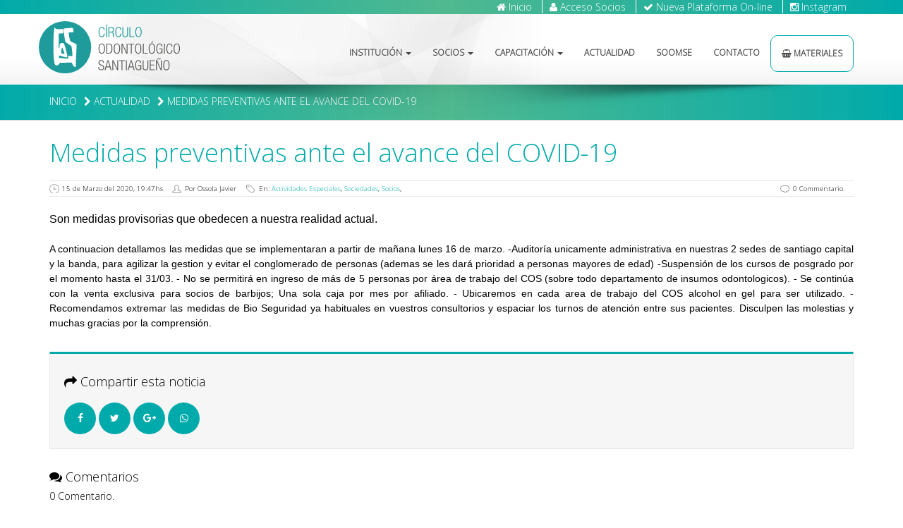

--- FILE ---
content_type: text/html; charset=UTF-8
request_url: https://cosantiago.com.ar/actualidad/billete/medidas-preventivas-ante-el-avance-del-covid-19-456?%3E
body_size: 5202
content:

<!DOCTYPE html>
<html>
    <head>
        <meta charset="utf-8">
        <meta http-equiv="X-UA-Compatible" content="IE=edge">
        <meta name="viewport" content="width=device-width, initial-scale=1">
        <title>Medidas preventivas ante el avance del  COVID-19 | C&iacute;rculo Odontol&oacute;gico Santiague&ntilde;o</title>
        <meta name="keywords" content="actualidad, odontologos, odontologia, santiago del estero">
        <meta name="description" content="Medidas preventivas ante el avance del  COVID-19 | Actualidad del C&iacute;rculo Odontol&oacute;gico Santiague&ntilde;o">
        <base href="https://cosantiago.com.ar/">

<link rel="icon" type="image/png" href="https://cosantiago.com.ar/img/sitio/favicon.png">
<link href="img/sitio/favicon.png" rel="shortcut icon" type="images/x-icon">
<meta name="image" content="https://cosantiago.com.ar/img/sitio/favicon.png">

<meta property='og:latitude' content='-27.7810136' />
<meta property='og:longitude' content='-64.2649285,17' />
<meta property='og:street-address' content='Hipolito Yrigoyen 565, 4200 Santiago del Estero' />
<meta property='og:locality' content='Santiago del Estero' />
<meta property='og:postal-code' content='4200' />
<meta property='og:country-name' content='AR' />
<meta property='og:email' content='gerencia@cosantiago.com.ar' />
<meta property='og:phone_number' content='+54 385 422-5295' />

<meta name="googlebot" content="index follow" />
<meta name="robots" content="all" />
<meta name='revisit-after' content='1 days' />
<meta http-equiv="robot" content="index, follow" />
<!-- <meta http-equiv="cache-control" content="no-cache,no-store,must-revalidate" /> -->

<link href="css/bootstrap.min.css" rel="stylesheet" media="screen">
<link href="font-awesome/css/font-awesome.min.css" rel="stylesheet" media="screen">
<link href='https://fonts.googleapis.com/css?family=Open+Sans:300' rel='stylesheet' type='text/css'>
<link href="fancybox/source/jquery.fancybox.css" type="text/css" rel="stylesheet">
<link href="css/bootstrap-datepicker3.min.css" rel="stylesheet">
<link href="css/bootstrap-timepicker.css" rel="stylesheet">
<link href="css/cos2.css?v=180947" rel="stylesheet" media="screen">

<!--[if lt IE 9]>
  <script src="https://oss.maxcdn.com/html5shiv/3.7.2/html5shiv.min.js"></script>
  <script src="https://oss.maxcdn.com/respond/1.4.2/respond.min.js"></script>
<![endif]-->        <link href="fancybox/source/jquery.fancybox.css" type="text/css" rel="stylesheet">

    </head>
    <body>

        <header>
    <div id="user-nav">
        <div class="container">
            <div class="row">
                <div class="col-sm-6 col-sm-offset-6">
                    <div class="pull-right">
                        <a href="inicio" title="Pagina de Inicio"><i class="fa fa-home"></i> Inicio</a>
                        <a href="http://www.cosantiagonet.com.ar/" target="_blank"><i class="fa fa-user"></i> Acceso Socios</a>
                        <a href="https://cos.dentaltec.com.ar/login" target="_blank"><i class="fa fa-check"></i> Nueva Plataforma On-line</a>
                        <a href="https://www.instagram.com/circuloodontologicosgo/" target="_blank"><i class="fa fa-instagram"></i> Instagram</a>
                    </div>
                </div>
            </div>
        </div>
    </div>
    <nav class="navbar navbar-inverse" role="navigation">
        <div class="container">

            <div class="navbar-header">
                <button type="button" class="navbar-toggle collapsed" data-toggle="collapse" data-target="#main-menu">
                    <span class="sr-only">Ver Men&uacute;</span>
                    <span class="icon-bar"></span>
                    <span class="icon-bar"></span>
                    <span class="icon-bar"></span>
                </button>
                <a class="navbar-brand" href="inicio">C&iacute;rculo Odontol&oacute;gico Santiague&ntilde;o</a>
            </div>

            <div class="collapse navbar-collapse" id="main-menu">
                <ul class="nav navbar-nav navbar-right">
                    <li class="dropdown"> <a href="#" class="dropdown-toggle effect-link-line" data-toggle="dropdown" role="button" aria-haspopup="true" aria-expanded="false">Instituci&oacute;n <span class="caret"></span></a>
                        <ul class="dropdown-menu">
                            <li><a href="institucion/identidad">Identidad</a></li>
                            <li><a href="institucion/historia">Rese&ntilde;a Historica</a></li>
                            <li><a href="institucion/estatuto">Estatuto</a></li>
                            <li><a href="institucion/comision">Comisi&oacute;n Directiva</a></li>
                            <li><a href="institucion/areas">&Aacute;reas de trabajo</a></li>
                            <li><a href="galerias-de-fotos">Galer&iacute;as de fotos</a></li>
                            <li><a href="auditoria">Auditor&iacute;a Odontol&oacute;gica</a></li>
                        </ul>
                    </li>
                    <li class="dropdown"> <a href="#" class="dropdown-toggle effect-link-line" data-toggle="dropdown" role="button" aria-haspopup="true" aria-expanded="false">Socios <span class="caret"></span></a>
                        <ul class="dropdown-menu">
                            <li><a href="socios/padron-de-profesionales">Padr&oacute;n de Profesionales</a></li>
                            <li><a href="obras-sociales">Obras Sociales</a></li>
                            <li><a href="socios/requisitos">Requisitos</a></li>
                            <li><a href="socios/beneficios">Beneficios</a></li>
                            <li><a href="socios/tarjeta-de-beneficios">Tarjeta de Socio</a></li>
                            <li><a href="socios/facturacion">Facturaci&oacute;n</a></li>
                            <li><a href="socios/formas-de-pago">Formas de Pago</a></li>
                            <!--<li><a href="socios/aranceles">Aranceles &Eacute;ticos Orientativos</a></li>-->
                            <li><a href="socios/preguntas-frecuentes">Preguntas Frecuentes</a></li>
                        </ul>
                    </li>
                    <li class="dropdown"> <a href="#" class="dropdown-toggle effect-link-line" data-toggle="dropdown" role="button" aria-haspopup="true" aria-expanded="false">Capacitaci&oacute;n <span class="caret"></span></a>
                        <ul class="dropdown-menu">
                            <li><a href="capacitacion">Capacitaciones</a></li>
                            <li><a href="teleconferencias">Teleconferencias</a></li>
                            <li class=""><a href="eventos-odontologicos">Eventos Odontológicos</a></li>
                        </ul>
                    </li>
                    <li><a href="actualidad">Actualidad</a></li>
                    <!--<li><a href="congreso-2019">Congreso Regional 2019</a></li>-->
                    <li><a href="soomse">Soomse</a></li>
                    <li><a href="contacto">Contacto</a></li>
                    <li><a class="btn-materiales" href="https://cosmateriales.com.ar" target="_blank" rel=”nofollow”><i class="fa fa-shopping-basket"></i> Materiales</a></li>
                </ul>
            </div>
        </div>
    </nav>
</header>
        <div class="migas">
            <div class="container">

                <div class="row">
                    <div class="col-md-12">
                        <ul>
                            <li><a href="inicio">Inicio</a></li>
                            <li><span> <i class="fa fa-chevron-right"></i> </span> <a href="actualidad">Actualidad</a></li>
                            <li><span> <i class="fa fa-chevron-right"></i> </span>Medidas preventivas ante el avance del  COVID-19</li>
                        </ul>
                    </div>
                </div>
            </div>
        </div>

        <div class="container">
            <div class="row">
                <div class="col-md-12 blog" id="billete">
                    <h1 class="blog-title">Medidas preventivas ante el avance del  COVID-19</h1>
                    <header>
                        <div class="ef-bloginfo">
                            <div class="ef-bloginfo-inner">
                                <ul class="inline-list">
                                    <li class="ef-bloginfo-date"><time datetime="2020-03-15 19:47:41">15 de Marzo del 2020, 19:47hs</time></li>
                                    <li class="ef-bloginfo-author">Por Ossola Javier </li>
                                    <li class="ef-bloginfo-cat">En: <a href="actualidad/actividades-especiales/c1">Actividades Especiales</a>, <a href="actualidad/sociedades/c2">Sociedades</a>, <a href="actualidad/socios/c3">Socios</a>, </li>
                                    <li class="ef-bloginfo-comment pull-right">0 Commentario.</li>
                                </ul>
                            </div>
                        </div>
                    </header>

                    <div class="blog-content-wrapper">
                        <div class="blog-content">
                            <div class="prologo">
                                Son medidas provisorias que obedecen a nuestra realidad actual.                             </div>
                            <br/>
                            
                            <div class="clearfix"></div>

                            <div class="descripcion">
                                A continuacion detallamos las medidas que se implementaran a partir de ma&ntilde;ana lunes 16 de marzo.

-Auditor&iacute;a unicamente administrativa en nuestras 2 sedes de santiago capital y la banda, para agilizar la gestion y evitar el conglomerado de personas (ademas se les dar&aacute; prioridad a personas mayores de edad)
-Suspensi&oacute;n de los cursos de posgrado por el momento hasta el 31/03.
- No se permitir&aacute; en ingreso de m&aacute;s de 5 personas por &aacute;rea de trabajo del COS (sobre todo departamento de insumos odontologicos).
- Se contin&uacute;a con la venta exclusiva para socios de barbijos; Una sola caja por mes por afiliado.
- Ubicaremos en cada area de trabajo del COS alcohol en gel para ser utilizado. 
- Recomendamos extremar las medidas de Bio Seguridad ya habituales en vuestros consultorios y espaciar los turnos de atenci&oacute;n entre sus pacientes.
Disculpen las molestias y muchas gracias por la comprensi&oacute;n.                            </div>

                            <div class="clearfix"></div>

                            <div class="img-preview-billete">
                                                            </div>

                                                    </div>

                        <!--  S O C I A L  -->
                        <div class="share-box">
                            <h4><i class="fa fa-share"></i> Compartir esta noticia</h4>
                            <ul class="list-redes">
                                <li>
                                    <a class="" target="_blank" rel="nofollow" href="https://www.facebook.com/sharer.php?u=https://cosantiago.com.ar/actualidad/billete/medidas-preventivas-ante-el-avance-del-covid-19-456">
                                        <i class="fa fa-facebook-f"></i>
                                    </a>
                                </li>
                                <li>
                                    <a class="" target="_blank" rel="nofollow" href="https://twitter.com/share?url=https://cosantiago.com.ar/actualidad/billete/medidas-preventivas-ante-el-avance-del-covid-19-456">
                                        <i class="fa fa-twitter"></i>
                                    </a>
                                </li>
                                <li>
                                    <a class="" target="_blank" rel="nofollow" href="https://plus.google.com/share?url=https://cosantiago.com.ar/actualidad/billete/medidas-preventivas-ante-el-avance-del-covid-19-456">
                                        <i class="fa fa-google-plus"></i>
                                    </a>
                                </li>
                                <li>
                                    <a class="" target="_blank" rel="nofollow" href="https://api.whatsapp.com/send?text=https://cosantiago.com.ar/actualidad/billete/medidas-preventivas-ante-el-avance-del-covid-19-456">
                                        <i class="fa fa-whatsapp"></i>
                                    </a>
                                </li>
                            </ul>
                        </div>

                        <!--  C O M E N T A R I O S  -->
                        <div class="comment-wrapper">
                            <h4><i class="fa fa-comments"></i> Comentarios</h4>
                            <h5>0 Comentario.</h5>
                            <ul class="comment-list">
                                                            </ul>

                            <!-- COMENTARIO Form -->
                            <div id="respond">
                                <h4 id="reply-title"><i class="fa fa-comment-o"></i> Dejar un comentario</h4>
                                <form action="/actualidades-detalle.php" method="post" name="CommentForm">
                                    <fieldset>
                                        <div class="row">
                                            <div class="col-md-4">
                                                <label for="Nombre">Tu Nombre*</label>
                                                <input type="text" name="Nombre" class="form-control" required/>
                                            </div>
                                            <div class="col-md-4">
                                                <label for="Email">Tu Email* <small>(no sera publicado)</small></label>
                                                <input type="email" name="Email" class="form-control" required/>
                                            </div>
                                        </div>
                                        <br>
                                        <label for="Comentario">Tu Comentario*</label>
                                        <textarea name="Comentario" class="form-control" rows="6" required></textarea>
                                        <br>
                                        <label>Captcha*</label>
                                        <script type="text/javascript" src="https://www.google.com/recaptcha/api/challenge?k=6LeEqP0SAAAAALxIOLWD8qzy0uHMElwJVNeY_IP_"></script>

	<noscript>
  		<iframe src="http://www.google.com/recaptcha/api/noscript?k=6LeEqP0SAAAAALxIOLWD8qzy0uHMElwJVNeY_IP_" height="300" width="500" frameborder="0"></iframe><br/>
  		<textarea name="recaptcha_challenge_field" rows="3" cols="40"></textarea>
  		<input type="hidden" name="recaptcha_response_field" value="manual_challenge"/>
	</noscript>                                        <div id="robotest">
                                            <label>Si sos humano, deja este campo vacio:</label>
                                            <input name="robotest" type="text" class="form-control robotest" />
                                        </div>
                                        <br>
                                        <input type="hidden" name="Id_Actualidad" value="456"/>
                                        <input type="hidden" name="Id_Estado" value="1"/>
                                        <div class="clearfix"></div>
                                        <div id="sResponse-comment"></div>
                                        <div class="display-none text-center" id="loader-comment">Verificando...</div>
                                        <button class="btn btn-lg btn-default" id="btn-comment" type="button" onclick="Comentario_ABM();"><i class="fa fa-comment"></i> Comentar</button>
                                    </fieldset>
                                </form>
                            </div>
                        </div>
                    </div>
                </div>
            </div>
        </div>

        <footer>
    <div class="footer-uno">
        <div class="footer-uno-negro">
            <div class="container">
                <div class="row">
                    <div class="col-sm-6">
                        <div class="adresse">
                            <div class="row">
                                <div class="col-sm-6">
                                    <a href="inicio" class="logo-footer">
                                        <img src="img/sitio/COS_Logo.svg" alt="C&iacute;rculo Odontol&oacute;gico Santiague&ntilde;o"/>
                                    </a>
                                </div>
                                <div class="col-sm-6">
                                    <ul class="direccion">
                                        <li>Hipolito Yrigoyen 565<br/>
                                            4200 Santiago del Estero</li>
                                        <li class="telefono">
                                            <p>0385 422-5295</p>
                                        </li>
                                        <li class="email"><a href="/cdn-cgi/l/email-protection#12757760777c717b7352717d61737c667b73757d3c717d7f3c7360"><span class="__cf_email__" data-cfemail="2c4b495e49424f454d6c4f435f4d4258454d4b43024f4341024d5e">[email&#160;protected]</span></a></li>
                                    </ul>
                                </div>
                            </div>
                        </div>
                    </div>
                    <div class="col-sm-6">
                        <div class="newsletter">
                            <h2>Newsletter</h2>
                            <div class="clearfix"></div>
                            <p>Recib&iacute; en tu casilla de correo electr&oacute;nico nuestra Newsletter Informativa.</p>
                            <form method="post" action="inscripcion-newsletter.php">
                                <div class="form-group">
                                    <input type="email" placeholder="Entra tu Email para inscribirte..." id="email" name="email">
                                </div>
                                <div id="reponse"></div>
                                <div id="btnSubmit">
                                    <input type="submit" value="Inscribirme !" id="submit" name="submit">
                                </div>
                            </form>
                        </div>
                    </div>
                </div>
            </div>
        </div>
    </div>
    <div class="copyright">
        <div class="container">
            <div class="row">
                <div class="col-sm-6">
                    <p>&copy; 2013 - 2026 - C&iacute;rculo Odontol&oacute;gico Santiague&ntilde;o<br>Todos los derechos reservados.</p>
                </div>
                <div class="col-sm-5">
                    <ul class="list-unstyled list-inline">
                        <li><a href="socios/preguntas-frecuentes">Preguntas Frecuentes</a></li>
                        <li><a href="aviso-legal">Aviso Legal</a></li>
                        <li><a href="mapa">Mapa del Sitio</a></li>
                        <li><a href="enlaces">Enlaces de inter&eacute;s</a></li>
                    </ul>
                </div>
                <div class="col-sm-1">
                    <a href="https://axeldurand.com" target="_blank" title="Axel Durand" class="pull-right"><img src="img/sitio/axel_durand_logo.png" alt="axel durand"></a>
                </div>
            </div>
        </div>
    </div>
</footer>

<script data-cfasync="false" src="/cdn-cgi/scripts/5c5dd728/cloudflare-static/email-decode.min.js"></script><script src="js/jquery_1.11.1.js"></script>
<script src="js/bootstrap.min.js"></script>
<script type="text/javascript" src="fancybox/source/jquery.fancybox.js"></script>
<script src="js/bootstrap-datepicker.js"></script>
<script src="js/locales/bootstrap-datepicker.es.min.js"></script>
<script src="js/bootstrap-timepicker.js"></script>
<!-- Google tag (gtag.js) COSANTIAGO GA4-->
<script async src="https://www.googletagmanager.com/gtag/js?id=G-SDCJH3947R"></script>
<script>
  window.dataLayer = window.dataLayer || [];
  function gtag(){dataLayer.push(arguments);}
  gtag('js', new Date());

  gtag('config', 'G-SDCJH3947R');
</script>
        <script type="text/javascript">

            $(document).ready(function () {
                $("a.fancybox").fancybox();
            });

            function Comentario_ABM() {
                $('#loader-comment').show();
                $('#btn-comment').hide();
                $('#sResponse-comment').html('');
                var form = document.CommentForm;
                var dataString = $(form).serialize();
                $.ajax({
                    type: 'POST',
                    url: 'controladores/actualidad-comentario-ABM.php',
                    dataType: 'JSON',
                    data: dataString,
                    success: function (jsondata) {
                        $('#loader-comment').hide();
                        if (!jsondata.success) {
                            $('#btn-comment').show();
                        }
                        $('#sResponse-comment').html(jsondata.sResponse);
                    }
                });
            }

        </script>
    <script defer src="https://static.cloudflareinsights.com/beacon.min.js/vcd15cbe7772f49c399c6a5babf22c1241717689176015" integrity="sha512-ZpsOmlRQV6y907TI0dKBHq9Md29nnaEIPlkf84rnaERnq6zvWvPUqr2ft8M1aS28oN72PdrCzSjY4U6VaAw1EQ==" data-cf-beacon='{"version":"2024.11.0","token":"abe411c88117409f99703b56c682a42f","r":1,"server_timing":{"name":{"cfCacheStatus":true,"cfEdge":true,"cfExtPri":true,"cfL4":true,"cfOrigin":true,"cfSpeedBrain":true},"location_startswith":null}}' crossorigin="anonymous"></script>
</body>
</html>

--- FILE ---
content_type: text/css
request_url: https://cosantiago.com.ar/css/cos2.css?v=180947
body_size: 9008
content:
@charset "utf-8";
/* CSS Document */

:root {
    /*--color-I: #ebb743; // amarillo*/
    --color-I: #00AAAA;
    --color-II: #f2f2f2;
}

body{
    color: #000;
}

h1,h2,h3,h4,h5,h6,a,p, li{
    font-family: 'Open Sans', sans-serif;
    font-weight: normal;
}
a, a:hover, a:focus{
    color: var(--color-I);
}

.mt-25,
.margin-top{
    margin-top:25px;
}


.nav-pills>li.active>a,
.nav-pills>li.active>a:focus,
.nav-pills>li.active>a:hover {
    color: #fff;
    background-color: var(--color-I);
}

.text-uppercase{
    text-transform:uppercase;
}

.text-center .img-responsive{
    margin-left: auto;
    margin-right: auto;
}

.gsc-control-cse {
    background:none !important;
    border:none !important;
}

.gsc-input{
    border:none !important;
}

.gsc-results-wrapper-nooverlay,
.gsc-results-wrapper-visible{
    background:#FFF;
}

.navbar-brand{
    display:block;
    position:relative;
    background:url(../img/sitio/COS_Logo.svg) no-repeat top left;
    width:200px;
    height:80px;
    text-indent:-9999px;
    margin:10px 0;
}

@media (max-width: 768px){
    .navbar-brand {
        width: 200px;
        max-width: 200px;
        height: 50px;
    }
}

.navbar-inverse{
    z-index: 2;
    border: none;
    border-radius: 0;
    background: url(../img/sitio/bg_cabecera.jpg) no-repeat top center;
}

.navbar-inverse::before {
    content: '';
    background: url(../img/sitio/moover_shadow.png) no-repeat center;
    width: 100%;
    height: 48px;
    display: block;
    position: absolute;
    bottom: -48px;
    left: 0px;
}

.navbar-inverse .navbar-nav{
    margin-top: 30px;
}

.navbar-inverse .navbar-nav>li>a{
    color: #444444;
    font-size: 12px;
    font-weight: bold;
    text-transform: uppercase;
    text-decoration: none;
    text-shadow: 0 1px 1px rgba(255, 255, 255, 1);
    transition: 0.2s color;
    -moz-transition: 0.2s color;
    -webkit-transition: 0.2s color;
    -o-transition: 0.2s color;
    -ms-transition: 0.2s color;
}
.navbar-inverse .navbar-nav>li>a:hover{
    color: var(--color-I);
    text-decoration: none;
    transition: 0.2s color;
    -moz-transition: 0.2s color;
    -webkit-transition: 0.2s color;
    -o-transition: 0.2s color;
    -ms-transition: 0.2s color;
}

.navbar-inverse .navbar-nav>.open>a,
.navbar-inverse .navbar-nav>.open>a:focus,
.navbar-inverse .navbar-nav>.open>a:hover {
    color: #fff;
    background-color: var(--color-I);
    text-shadow: none;
}

.dropdown-menu>li>a:focus,
.dropdown-menu>li>a:hover {
    color: #fff;
    text-decoration: none;
    background-color: var(--color-I);
}

.navbar-inverse .navbar-toggle {
    border-color: var(--color-I);
}

.navbar-inverse .navbar-toggle .icon-bar {
    background-color: var(--color-I);
}



@media (max-width: 767px){
    .navbar-inverse .navbar-collapse {
        background: #f2f2f2;
    }
    .navbar-inverse .navbar-nav .open .dropdown-menu>li>a {
        color: #444;
    }
    .navbar-inverse .navbar-nav .open .dropdown-menu>li>aHover {
        color: var(--color-I);
    }
}

.carousel{
    border: none;
}
.carousel-control.left,
.carousel-control.right,
.carousel-control{
    background: none;
}

.carousel-control.left,
.carousel-control.right {
    top: 40%;
}

.none{
    background: 0;
    border: 0;
    margin: 0;
    padding: 0;
}

.aside-inicio{
    display: block;
    background: #262626;
    padding: 0;
    margin: 0;
    color: #fff;
}
.aside-inicio h3{
    display: block;
    margin: 0;
    padding: 15px 15px 20px;
    font-size: 24px;
    border-left: 3px solid #d7d8da;
    color: #3dbd99;

}
.aside-inicio ul li a{
    display: block;
    padding: 10px 0 10px 10px;
    border-left: 3px solid #d7d8da;
    font-size: 16px;
    color: #fff;
}
.aside-inicio ul li a span{
    display: inline-block;
    width: 20px;
    text-align: center;
    margin-right: 10px;
    color: #3dbd99;
}
.aside-inicio ul li a:hover{
    background: #f6f6f6;
    border-left: 3px solid #3dbd99;
    text-decoration: none;
    font-weight: bold;
    color: #3dbd99;
}

.fushia{
    color:rgba(255,0,206,1.00);
}

.celeste{
    color:#00B3FF;
}

.galerias h4{
    height: 40px;
}

.beneficio{
    display:inline-block;
    float:left;
    width:100%;
    margin:0 25px 50px 0;
    background:#f0f0f0;
    border-bottom:1px solid #f4f4f4;
    padding:15px;
    text-align:center;
    border:2px solid #F0F0F0;
    border-radius:5px;
}

.beneficio-inicio{
    background: none;
    border:none;
    margin:0 0 20px;
}


.beneficio .focus{
    display:block;
    margin:0 auto;
    width:150px;
    height:150px;
    border-radius:50%;
    background: #00B3FF;
    color:#FFFFFF;
    padding:40px 0 0;
}

.beneficio .focus h2{
    font-size:44px;
    text-transform:uppercase;
    margin:0 auto;
}

.beneficio .focus h3{
    font-size:18px;
    text-transform:uppercase;
    margin:0;
}

.beneficio .info-benef {
    margin-bottom:15px;
    padding-bottom:15px;
    border-bottom:1px dotted #F0F0F0;
}

.beneficio .info-benef h3{
    line-height:1.2em;
    font-size:36px;
}

.beneficio .info-benef p{
    line-height:1.2em;
    font-size:16px;
    font-weight:bold;
}

.beneficio-inicio .info-benef{
    border:none;
}

.beneficio-inicio .info-benef h3{
    color:#FFFFFF !important;
    font-size:24px;
}




#user-nav{
    background:url(../img/sitio/bg_nav-user.jpg) repeat-x scroll top center;
    height:20px;
    width:100%;
    position: relative;
}

#user-nav a{
    color:#FFF;
    padding:0 10px;
}

#user-nav a + a{
    border-left:1px solid #FFF;
}

#user-nav a.home{
    text-indent:-9999px;
}


.upper-nav{
    margin-top:10px;
}


/******************************************
        SEARCH
        ***************************************/

#search {
    position: relative;
    display:block;
    float:right;
    margin: 20px 0 0;
    width:auto;
}
/*
#search label {
        position: absolute;
        left: -3000em;
        top: -3000em;
}
*/
#search input[type="text"] {
    padding: 0;
    margin:0;
    border:none;
    box-shadow:none;
}
/*
#search button {
        display: block;
        overflow: hidden;
        position: absolute;
        right: 0;
        top: 8px;
        z-index: 2;
        width: 32px;
        height: 32px;
        padding: 0;
        border: 0;
        background: url(../img/sitio/buscar.png) no-repeat top center;
        text-indent: -3000em;
}*/

/******************************************
        CARRITO
        ***************************************/

.cart{
    float:right;
    display:block;
    height:40px;
    margin-top:8px;
}

.cart .summary{
    display:block;
    background:url(../img/sitio/carro_compra.png) no-repeat 0;
    text-indent:40px;
    height:40px;
    padding-top:10px;
}
.cart-top > a:hover span{
    color: var(--color-I);
    text-decoration: none;
    transition: all 200ms ease-in-out;
    -webkit-transition: all 200ms ease-in-out;
    -moz-transition: all 200ms ease-in-out;
    -o-transition: all 200ms ease-in-out;
}

.cart-top > a span {
    color: #373230;
    font-size: 14px;
    font-family: "Myriad Pro", sans-serif;
    font-weight: 700;
    line-height: 34px;
    text-transform: uppercase;
    white-space: nowrap;
}




#loader,
.loader{
    display:none;
}



/******************************************
        MAIN MENU
        ***************************************/

#navegacion{
    display:block;
    background:url(../img/sitio/bg_cabecera.jpg) top center repeat-x;
    height:136px;
    width:100%;
    min-width:940px;
    position: relative;
    overflow: visible;
    margin-bottom:35px;
    border-bottom:1px solid #d2d3d4;

}
#navegacion::before{
    content:'';
    background:url(../img/sitio/moover_shadow.png) no-repeat center;
    width:100%;
    height:48px;
    display: block;
    position: absolute;
    bottom: -48px;
    left: 0px;
}


#main-nav{
    float:left;
    display:block;
    width:100%;
    margin:20px 0 0;
    list-style:none;
}

#main-nav li{
    float: right;
    display:block;
    margin-left:12px;
}

#main-nav .main-btn{
    font-family:Arial, sans-serif;
    color:#444444;
    font-size:12px;
    font-weight:bold;
    text-transform:uppercase;
    text-decoration:none;
    text-shadow:0 1px 1px rgba(255, 255, 255, 1);
    transition: 0.2s color;
    -moz-transition: 0.2s color;
    -webkit-transition: 0.2s color;
    -o-transition: 0.2s color;
    -ms-transition: 0.2s color;
}

#main-nav .main-btn:hover{
    color:var(--color-I);
    text-decoration:none;
    transition: 0.2s color;
    -moz-transition: 0.2s color;
    -webkit-transition: 0.2s color;
    -o-transition: 0.2s color;
    -ms-transition: 0.2s color;
}

#main-nav .dropdown-menu{
    margin-top:10px;
}

#main-nav .dropdown-menu:before {
    position: absolute;
    top: -7px;
    left: 9px;
    display: inline-block;
    border-right: 7px solid transparent;
    border-bottom: 7px solid #ccc;
    border-left: 7px solid transparent;
    border-bottom-color: rgba(0, 0, 0, 0.2);
    content: '';
}

#main-nav .dropdown-menu:after {
    position: absolute;
    top: -6px;
    left: 10px;
    display: inline-block;
    border-right: 6px solid transparent;
    border-bottom: 6px solid #ffffff;
    border-left: 6px solid transparent;
    content: '';
}

#main-nav .dropdown-menu li{
    float:left;
    margin-left:0;
    width:100%;
}


/**********************************************
        COMMUN
        *******************************************/

.btn-center{
    margin:0 auto;
}

.btn-capacitacion{
    color:#FFF;
    text-shadow: 0 -1px 0 rgba(0, 0, 0, 0.25);
    background-color: #019E9E;
    background-image: -moz-linear-gradient(top, var(--color-I), #019E9E);
    background-image: -webkit-gradient(linear, 0 0, 0 100%, from(var(--color-I)), to(#019E9E));
    background-image: -webkit-linear-gradient(top, var(--color-I), #019E9E);
    background-image: -o-linear-gradient(top, var(--color-I), #019E9E);
    background-image: linear-gradient(to bottom, var(--color-I), #019E9E);

}

.btn-capacitacion:hover{
    color:#FFF;
    text-shadow: 0 -1px 0 rgba(0, 0, 0, 0.25);
    background-color: #019E9E;
}

.btn-primary{
    background-color: var(--color-I);
    border-color: var(--color-I);
}
.btn-primary:hover {
    background-color: var(--color-I);
    border-color: var(--color-I);
    opacity: .75;
}

.shadow{
    position:absolute;
    width:300px;
    height:189px;
}

.shadow::before{
    background:url(../img/sitio/shadow.png) no-repeat center;
    width:100%;
    height:auto;
    position:relative;
    top:189px;
    left:0;
}

ul.arrow{
    list-style:none;
}

ul.arrow-dos{
    margin-top:20px;
}

ul.arrow li {
    line-height: 1.3em;
    margin: 0 0 15px;
    padding: 0;
    /*padding-left: 25px;*/
}

ul.arrow li:before {
    display: inline-block;
    background-image: url(../img/sitio/arrow-bullet.png);
    background-repeat: no-repeat;
    background-position: center center;
    background-color: var(--color-I);
    height: 18px;
    -moz-border-radius: 75px;
    -webkit-border-radius: 75px;
    border-radius:75px;
    width: 18px;
    content: ' ';
    float: left;
    margin-right: 0;
    margin-left: -25px;
}

ul.arrow .suspendida:before {
    background-color: #f89406;
}

ul.arrow .baja:before {
    background-color: #999999;
}

.title {
    margin: 0 0 31px;
    overflow: hidden;
    display: table;
}

.title .title-sep-container {
    display: table-cell;
    vertical-align: middle;
    width: 100%;
    position: relative;
    height: 6px;
}

.title .title-sep {
    display: block;
    border-top: 1px solid #e7e6e6;
    border-bottom: 1px solid #e7e6e6;
    width: 100%;
    position: relative;
    height: 6px;
    margin-left:10px;

}


.btn-iosep{
    float:left;
    display:block;
    width:224px;
    height:114px;
    background:url(../img/sitio/iosep-consultar-padron.png) no-repeat top center;
    text-indent:-9999px;
}

.btn-iosep:hover{
    background-position:0px -116px;
}

.btn-hamburgo{
    float:left;
    display:block;
    width:224px;
    height:114px;
    background:url(../img/sitio/hamburgo-consultar-padron.png) no-repeat top center;
    text-indent:-9999px;
}

.btn-hamburgo:hover{
    background-position:0px -116px;
}

.formulario {
    float: left;
    display: block;
    width: 90%;
    padding: 5%;
    color: #747474;
    background: #f6f6f6;
    border-left: 3px solid var(--color-I);
}

.adorno{
    display: block;
    position: relative;
    overflow: visible;
}

.adorno::before{
    content:'';
    background:url(../img/sitio/actu-shadow.png) no-repeat bottom center;
    width: 220px;
    height: 12px;
    display: block;
    position: absolute;
    bottom: -12px;
    left: 0px;
}



.encargado{
    background:#F8F8F8;
    font-size:12px;
    width:100%;
    padding:10px;
    box-shadow: 1px 3px 3px 0 rgba(0, 0, 0, 0.2);
    -moz-box-shadow: 1px 3px 3px 0 rgba(0, 0, 0, 0.2);
    -webkit-box-shadow: 1px 3px 3px 0 rgba(0, 0, 0, 0.2);
    -o-box-shadow: 1px 3px 3px 0 rgba(0, 0, 0, 0.2);
    -webkit-border-radius: 10px;
    -moz-border-radius: 10px;
    border-radius: 10px;
    z-index: 100;
}

.encargado p{
    margin:0;
}

.encargado .cargo{
    text-transform:uppercase;
    font-weight: 700;
}


.text-espace{
    line-height:1.8em;
}


#bl{
    color:var(--color-I);
}

.text-verde{
    color:var(--color-I);
}

.msj{
    border:1px solid #e8e6e6 !important;
    border-bottom:1px solid var(--color-I) !important;
    border-top:1px solid var(--color-I) !important;
}

/******************************************
        SOCIAL
        ***************************************/

.social{
    list-style:none;
    margin:0 0 20px;;
}

.social li{
    display:block;
    float:right;
    margin-right:5px;
    background: var(--color-I);
    width:32px;
    height:32px;
    -webkit-border-radius: 16px;
    -moz-border-radius: 16px;
    border-radius: 16px;
    -webkit-background-clip: padding-box;
    -moz-background-clip: padding;
    background-clip: padding-box;
}

.social li:hover{
    background: #444444;
}

.social li a{
    text-indent:-9999px;
    display:block;
    width:28px;
    height:26px;
    color: #FFF;
    /*background:url(../img/sitio/social.png) no-repeat 7px 10px;*/
}

.social li a.twitter{
    background:url(../img/sitio/social.png) no-repeat 7px 10px;
}

.social li a.facebook{
    background:url(../img/sitio/social.png) no-repeat -22px 9px;
}

.social li a.email{
    background:url(../img/sitio/social.png) no-repeat -51px 8px;
}

.social li a.instagram{
    text-indent:0 !important;
    color: #FFF;
    text-align: center;
    padding: 0 0 0 5px;
    font-size: 1.5em;
}


/***************************************
        BANNER
        ***********************************/

.banner{
    margin-bottom:50px;
}


/***************************************
        BIENVENIDO
        ***********************************/
.bienvenidos{
    display: block;
    height:150px;
    position: relative;
    overflow: visible;
    background:url(../img/sitio/teeths.png) no-repeat top center;
}
/*
.bienvenidos::before{
        background:url(../img/sitio/teeths.png) no-repeat top center;
        content: '';
        width: 150px;
        height: 148px;
        display: block;
        position: absolute;
        bottom: -100px;
        left: 75px;
}*/


.bienvenido{
    font-size:40px;
    text-align:right;
}

.clastres,
.directora{
    color:var(--color-I);
    font-size:16px;
    text-transform: none !important;
    line-height:1.2em;
    text-align:right;
}

.directora{
    color:var(--color-I);
    text-align:right;
}

.btn-home {
    margin:25px 0;
    height:63px;
    display:block;
}

.btn-home a{
    display:block;
    float:left;
    width:145px;
    height:63px;
    background:rgb(0,0,0);
    background: transparent\9;
    background:rgba(0,0,0,0.0);
    /* filter:progid:DXImageTransform.Microsoft.gradient(startColorstr=#0000000,endColorstr=#0000000); */
    zoom: 1;
    -webkit-border-radius: 10px;
    -moz-border-radius: 10px;
    border-radius: 10px;
    -webkit-background-clip: padding-box;
    -moz-background-clip: padding;
    background-clip: padding-box;
    -webkit-transition: all .5s;
    -moz-transition: all .5s;
    -o-transition: all .5s;
    -ms-transition: all .5s;
    transition: all .5s;
    box-shadow: 0px 0px 3px 1px rgba(0, 0, 0, 0.25);
    -moz-box-shadow: 0px 0px 3px 1px rgba(0, 0, 0, 0.25);
    -webkit-box-shadow: 0px 0px 3px 1px rgba(0, 0, 0, 0.25);
    -o-box-shadow: 0px 0px 3px 1px rgba(0, 0, 0, 0.25);
}

.btn-home .dos{
    margin-left:10px;
}

.btn-home a:hover{
    box-shadow: 0px 0px 3px 3px rgba(0, 170, 170, 0.5);
    -moz-box-shadow: 0px 0px 3px 3px rgba(0, 170, 170, 0.5);
    -webkit-box-shadow: 0px 0px 3px 3px rgba(0, 170, 170, 0.5);
    -o-box-shadow: 0px 0px 3px 3px rgba(0, 170, 170, 0.5);
    -webkit-transition:all .5s;
    -moz-transition:all .5s;
    -o-transition:all .5s;
    -ms-transition:all .5s;
    transition: all .5s;
}


.chester{
    margin-top:25px;
    display:block;
}


.titulo,
.titulo span a{
    font-family: 'Open Sans', sans-serif;
    font-weight:300;
    text-transform:uppercase;
    color:#444444;
}

.titulo:hover{
    color:#000;
    text-decoration:none;
}

.titulo-noticias{
    display:block;
    text-align:center;
    margin-bottom:50px;
    /*background: url(../img/sitio/titulo-divider.png) repeat-x 0 45px;*/
    line-height: 1 !important;
    font-weight:normal;
    padding:0;
}

.titulo-noticias span {
    /*background: #fff;*/
    padding-right: 14px;
}


.icon-noticias{
    position:relative;
    margin:0;
    left:0;
    top:-7px;
    background: url(../img/sitio/diente.png) no-repeat 7px 6px var(--color-I);
    width:40px;
    height:40px;
    margin-right:10px;
    -webkit-border-radius: 20px;
    -moz-border-radius: 20px;
    border-radius: 20px;
    -webkit-background-clip: padding-box;
    -moz-background-clip: padding;
    background-clip: padding-box;
    -webkit-transition:-webkit-transform .9s;
    -moz-transition:-moz-transform .9s;
    -o-transition:-o-transform .9s;
    -ms-transition:-ms-transform .9s;
    transition:transform .9s;
}
.titulo-noticias:hover .icon-noticias{
    -webkit-transform:rotate(40deg);
    -moz-transform:rotate(40deg);
    -o-transform:rotate(40deg);
    -ms-transform:rotate(40deg);
    transform:rotate(40deg);
}

.icon-insumos{
    background: url(../img/sitio/diente.png) no-repeat 7px 6px #FFBF00;
}

.icon-capacitacion{
    background: url(../img/sitio/diente.png) no-repeat 7px 6px var(--color-I);
}



.actu{
    margin-top:50px;
}


.preview-actu{
    margin-bottom:25px;
}


.preview-actu h5 a{
    color:#444;
    transition: all 200ms ease-in-out;
    -webkit-transition: all 200ms ease-in-out;
    -moz-transition: all 200ms ease-in-out;
    -o-transition: all 200ms ease-in-out;
}
.preview-actu h5:hover a{
    color:#50B990;
    text-decoration:none;
    transition: all 200ms ease-in-out;
    -webkit-transition: all 200ms ease-in-out;
    -moz-transition: all 200ms ease-in-out;
    -o-transition: all 200ms ease-in-out;
}

.preview-actu p{
    /*color:#999;*/
    font-size:13px;
}

.preview-actu .opciones{
    float:left;
    display:block;
    width:100%;
    margin-top:15px;
    padding-top:10px;
    border-top: 1px solid #E0E0E0;
}
.preview-actu .opciones span{
    color:#C1C1C1;
    font-size:14px;
    font-family:Arial, Helvetica, sans-serif;
    font-style:italic;
    margin-right:10px;
}


.preview-actu-inicio{
    padding:10px;
    background:#FFF;
    border-top:5px solid #00aaaa;
        box-shadow: 0px 13px 10px -7px rgba(0, 0, 0,0.1);
}

.preview-actu-inicio h5{
    font-size:16px;
    min-height:45px;
}

.preview-actu-inicio h4{
    line-height: 1.3;
    height: 65px;
    overflow: hidden;
}


.preview-actu-inicio .ef-bloginfo-inner{
    font-size:14px;
}


.preview-actu-inicio .prologo{
    height:170px !important;
    max-height:170px;
    display:block;
    margin-bottom:10px;
    padding-bottom:10px;
    border-bottom:1px dotted #fff;
    font-size:14px;
    text-overflow:ellipsis;
    text-align: justify;
    overflow: hidden;
    
}


.grillage{
    display:block;
    background:url(../img/sitio/grillage.gif) repeat;
    width:100%;
    height:24px;
    margin:25px 0;
}

.tirets{
    content:'';
    display:block;
    border-bottom:1px dotted #444;
}


.blog .prologo{
    font-size: 16px;
    line-height: 1.5em;
    text-align: justify;
}

.blog .descripcion{
    font-size: 14px;
    line-height: 1.5em;
    text-align: justify;
}



.beneficios-inicio{
    padding:50px 0;
    background:var(--color-I);
    color:#FFF;
}

.beneficios-inicio .titulo a,
.beneficios-inicio .titulo-noticias a{
    color:#FFF;
}



.galerias-inicio{
    padding:50px 0;
}



/*********************************
        FOOTER
        *******************************/

.footer-uno{
    min-height:200px;
    background:url(../img/sitio/bg-footer-2.jpg) top center;
    background-size: cover;
    border-top: 10px solid #E6E6E6;
    margin-top:75px;
}

.footer-uno-negro .logo-footer{
    display: inline-block;
    width: 200px;
    height: auto;
}

@media (max-width: 768px){
    .footer-uno-negro .logo-footer{
        width: 200px;
        height: auto;
    }
}

.footer-uno .adresse,
.footer-uno .newsletter{
    display: block;
    background:#FFF;
    border-left: 3px solid var(--color-I);
    margin-top:25px;
    min-height:150px;
    width:100%;
    box-shadow: 1px 3px 3px 0 rgba(0, 0, 0, 0.2);
    -moz-box-shadow: 1px 3px 3px 0 rgba(0, 0, 0, 0.2);
    -webkit-box-shadow: 1px 3px 3px 0 rgba(0, 0, 0, 0.2);
    -o-box-shadow: 1px 3px 3px 0 rgba(0, 0, 0, 0.2);
}

.footer-uno .adresse a img{
    margin:35px 0 0 25px;
}

@media (max-width: 768px){
    .footer-uno .adresse .logo-footer{
        display: block;
        margin: 20px auto 0;
    }
}

.footer-uno .adresse .direccion{
    float:right;
    display:inline-block;
    list-style:none;
    margin:25px 30px 0 0;
    color:#999;
    font-size:12px;
}

.footer-uno .adresse .direccion li{
    background:url(../img/sitio/icons-footer.png) no-repeat top left;
    padding-left:40px;
    margin-bottom:5px;
    height:35px;
    line-height:1.3em;
}
.footer-uno .adresse .direccion li.telefono{
    background-position:0 -40px;
}
.footer-uno .adresse .direccion li.telefono p{
    margin:0;
    padding-top:6px;
}
.footer-uno .adresse .direccion li.email{
    background-position:0 -80px;
    padding-top:6px;
}

@media (max-width: 768px){
    .footer-uno .adresse .direccion{
        float: none;
        margin: 25px auto 20px;
    }
}

.footer-uno-negro{
    background-color:rgba(0,0,0,0.5);
    height:auto;
    display:block;
    padding-bottom:25px;
}


/********
        NEWSLETTER
        ***************/

.footer-uno .newsletter{
    background-color:#444;
}

.footer-uno .newsletter h2{
    display:block;
    float:left;
    color:#999999;
    font-family: 'Open Sans', sans-serif;
    font-weight:300;
    text-transform:uppercase;
    background:url(../img/sitio/boletin.png) no-repeat 0;
    padding-left:50px;
    margin:20px 0 10px 25px;
}

.footer-uno .newsletter p{
    margin:0 0 10px 25px;
    color:#fff;
    font-size:11px;
}

.footer-uno .newsletter form{
    display: block;
}


.footer-uno .newsletter input[type="email"] {
    background: #444444;
    border: 1px dashed #555555;
    color: #999999;
    font-size: 11px;
    height: 30px;
    outline-width: 0;
    padding-left: 15px;
    width: 393px;
    margin-left:25px;
}

#btnSubmit {
    position: relative;
}
.footer-uno .newsletter input[type="submit"] {
    background-color: var(--color-I);
    border: medium none;
    color: #FFFFFF;
    cursor: pointer;
    display: inline-block;
    font-size: 14px;
    font-weight: bold;
    height: 34px;
    left: 300px;
    position: absolute;
    top: -46px;
    width: 138px;
    transition: 0.2s all;
    -moz-transition: 0.2s all;
    -webkit-transition: 0.2s all;
    -o-transition: 0.2s all;
    -ms-transition: 0.2s all;
}
.footer-uno .newsletter input[type="submit"]:hover {
    background-color:#019E9E;
    transition: 0.2s color;
    -moz-transition: 0.2s all;
    -webkit-transition: 0.2s all;
    -o-transition: 0.2s all;
    -ms-transition: 0.2s all;
}

@media (max-width: 768px){
    .footer-uno .newsletter input[type="submit"]{
        top: 5px;
        left: 20px;
    }
    .footer-uno .newsletter{
        height: 200px;
    }
    .footer-uno .newsletter input[type="email"] {
        width: 220px;
    }
}


.copyright{
    min-height:125px;
    background:#262626;
    padding-top:25px;
    color:#666;
    font-size:11px;
    width:100%;
}

.copyright a{
    margin-right:10px;
    display:inline-block;
}

.copyright p{
    display:inline-block;
    line-height:1em;
    margin-top:10px;
}

.copyright ul{
    display: block;
    float: right;
}

.copyright ul li{
    margin-right:0;
}

.copyright ul li + li{
    padding-left: 15px;
    border-left:1px solid var(--color-I);
}

@media (max-width: 768px){
    .copyright p{
        text-align: center;
    }
    .copyright ul{
        float: none;
        text-align: center;
    }
}

.page-header{
    margin: 25px 0;
}

.page-header h1{
    font-family: 'Open Sans', sans-serif;
    font-weight:300;
    text-transform: uppercase;
    font-size: 44px;
    color: var(--color-I);
}

@media (max-width: 767px){
    .page-header{
        margin: 0 0 25px;
    }
    .page-header h1{
        font-size: 24px;
    }
}

/****************************
        CAPACITACION
        ****************************/


.page-header-capacitacion{
    background:url(../img/sitio/bg-capacitacion-header.jpg) no-repeat top center;
    background-size:cover;
    height:200px;
    width:100%;
    margin-bottom:25px;
}

.img-capacitacion{
    max-width: 100%;
    height: 194px;
    display:block;
}

.capacitacion-title{
    font-family: 'Open Sans', sans-serif;
    font-weight: 300;
    text-transform: uppercase;
    font-size: 44px;
    color: var(--color-I);
    display: block;
    margin: 0 0 50px;
}

.capacitacion-clases{
    display:block;
    width: 100%;
    height:auto;
    list-style:none;
    margin:0;
}


.categoria-curso{
    position:relative;
    margin-bottom:75px;
}


.header-cursos {
    background:#444;
    border-left: 3px solid var(--color-I);
    padding:20px 10px;
    margin:0;
}

.header-cursos h2{
    display:inline-block;
    font-size:20px;
    margin:0;
    padding:0;
    color:#999;
}

.header-cursos span{
    float:right;
    text-align:right;
    font-size:12px;
    padding-top:15px;
    color:#fff;
}

.soomse .header-cursos{
    background-color:#594F8D !important;
    border-left-color:#594F8D;
    color:#FFFFFF;
}

.soomse .header-cursos h2{
    color:#FFFFFF;
    font-family: 'Dosis', 'sans-serif';
    font-size:24px;
    font-weight: normal;
    z-index:100;
}

.soomse .clases-list li{
    border-left-color:#594F8D;
}
.curso-1{
    background:url(../img/sitio/bg_footer.jpg);
    background-size:cover;
}
.curso-1 .header-cursos{
    background:rgba(146,207,92,.75);
    border-left-color:#92CF5C;
}
.curso-1 .header-cursos h2{
    color:#FFFFFF;
    text-shadow: 1px 1px 2px rgba(0, 0, 0, 0.75);
}
.curso-1 .clases-list li{
    border-left-color:#92CF5C;
}

.curso-2{
    background: url(../img/sitio/bg_footer.jpg);
    background-size:cover;
}
.curso-2 .header-cursos{
    background:rgba(93,207,243,.75);
    border-left-color:#5DCFF3;
}
.curso-2 .header-cursos h2{
    color:#FFFFFF;
    text-shadow: 1px 1px 2px rgba(0, 0, 0, 0.75);
}
.curso-2 .clases-list li{
    border-left-color:#5DCFF3;
}

.curso-3{
    background:url(../img/sitio/bg_footer.jpg);
    background-size:cover;
}
.curso-3 .header-cursos{
    background:rgba(252,196,77,.75);
    border-left-color:#FCC44D;
}
.curso-3 .header-cursos h2{
    color:#FFFFFF;
    text-shadow: 1px 1px 2px rgba(0, 0, 0, 0.75);
}
.curso-3 .clases-list li{
    border-left-color:#FCC44D;
}

.curso-4{
    background:url(../img/sitio/bg_footer.jpg);
    background-size:cover;
}
.curso-4 .header-cursos{
    background:rgba(251,107,91,.75);
    border-left-color:#FB6B5B;
}
.curso-4 .header-cursos h2{
    color:#FFFFFF;
    text-shadow: 1px 1px 2px rgba(0, 0, 0, 0.75);
}
.curso-4 .clases-list li{
    border-left-color:#FB6B5B;
}

.curso-5{
    background:url(../img/sitio/bg_footer.jpg);
    background-size:cover;
}
.curso-5 .header-cursos{
    background:rgba(174,182,203,.75);
    border-left-color:rgb(174,182,203);
}
.curso-5 .header-cursos h2{
    color:#FFFFFF;
    text-shadow: 1px 1px 2px rgba(0, 0, 0, 0.75);
}
.curso-5 .clases-list li{
    border-left-color:rgb(174,182,203);
}

.curso-6{
    background:url(../img/sitio/bg_footer.jpg);
    background-size:cover;
}
.curso-6 .header-cursos{
    background:rgba(1,158,158,.75);
    border-left-color:rgb(1,158,158);
}
.curso-6 .header-cursos h2{
    color:#FFFFFF;
    text-shadow: 1px 1px 2px rgba(0, 0, 0, 0.75);
}
.curso-6 .clases-list li{
    border-left-color:rgb(1,158,158);
}

.curso-congreso-internacional{
    background:url(../img/sitio/bg_footer.jpg);
    background-size:cover;
}

.curso-congreso-internacional .header-cursos{
    background:rgba(0,56,138,.75);
    border-left-color:rgb(0,56,138);
}

.curso-congreso-internacional .header-cursos h2{
    color:#FFFFFF;
    text-shadow: 1px 1px 2px rgba(0, 0, 0, 0.75);
}

.curso-congreso-internacional .clases-list li{
    border-left-color:rgb(0,56,138);
}


.curso-1 .header-cursos:after,
.curso-2 .header-cursos:after,
.curso-3 .header-cursos:after,
.curso-4 .header-cursos:after,
.curso-5 .header-cursos:after,
.curso-6 .header-cursos:after{
    z-index:1;
    background:url(../img/sitio/capacitacion-bg-header-1.png) no-repeat top center ;
    content:'';
    width:120px;
    height:100px;
    position:absolute;
    top:-40px;
    right:0px;
}

.curso-2 .header-cursos:after{
    background:url(../img/sitio/capacitacion-bg-header-3.png) no-repeat top center;
}

.curso-3 .header-cursos:after{
    background:url(../img/sitio/capacitacion-bg-header-2.png) no-repeat top center;
}

.curso-4 .header-cursos:after{
    background:url(../img/sitio/capacitacion-bg-header-4.png) no-repeat top center;
}

.curso-5 .header-cursos:after{
    background:url(../img/sitio/capacitacion-bg-header-5.png) no-repeat top center;
}

.curso-6 .header-cursos:after{
    background:url(../img/sitio/capacitacion-bg-header-6.png) no-repeat top center;
}

.curso-congreso-internacional{

}

.capacitacion-clases li{
    display:block;
    min-height:50px;
    width:100%;
    padding:15px 5px 15px 0;
    margin:0;
    background:#F0F0F0;
    transition: 0.2s color;
    -moz-transition: 0.2s all;
    -webkit-transition: 0.2s all;
    -o-transition: 0.2s all;
    -ms-transition: 0.2s all;
}

.clases-list li{
    border-left: 3px solid var(--color-I);
}

.clases-list li a{
    display:block;
    width:100%;
}

.ef-date-comment {
    display: block;
    float: left;
    margin:0 .625em 0 0;
}
.ef-date-comment .ef-date {
    font-weight: 300;
    width: 50px;
    height: 40px;
    line-height: 1.1em;
    padding-top: 10px;
    -webkit-box-shadow: 0 0 0 1px rgba(0,0,0,0.2);
    box-shadow: 0 0 0 1px rgba(0,0,0,0.2);
    background-color: #fff;
    color:#333;
}
.ef-date-comment span {
    vertical-align: top;
    display: inline-block;
}
.ef-date span:last-child {
    font-size: .688em;
}
.ef-round{
    -webkit-border-radius: 1000px;
    -moz-border-radius: 1000px;
    border-radius: 1000px;
}

.capacitacion-clases h5{
    display:block;
    width:100%;
    color:#595858;
    font-family: 'open sans', sans-serif;
    font-size:13px;
    font-weight:300;
    line-height:1.1em;
    margin:0 0 5px;
}

.capacitacion-clases p{
    font-style:italic;
    margin:0 0 0 10px;
    font-size:10px;
    line-height:1em;
    -moz-transition: 0.2s all;
    -webkit-transition: 0.2s all;
    -o-transition: 0.2s all;
    -ms-transition: 0.2s all;
}

.capacitacion-clases li:hover{
    background: #f2f2f2;
    text-decoration:none;
    transition: 0.2s color;
    -moz-transition: 0.2s all;
    -webkit-transition: 0.2s all;
    -o-transition: 0.2s all;
    -ms-transition: 0.2s all;
}

.capacitacion-clases li:hover a{
    text-decoration:none;
}
.capacitacion-clases li:hover p{
    color:#FFF;
    -moz-transition: 0.2s all;
    -webkit-transition: 0.2s all;
    -o-transition: 0.2s all;
    -ms-transition: 0.2s all;
}

.clases-list li:hover{
    background:#FFF;
    border-left: 3px solid var(--color-I);
}
.clases-list li:hover p{
    color:#454545;
}


/**************************************
        PREVIEWS
        ***********************************/

.item{
    display: block;
    margin-bottom:30px;
    text-align:center;
    box-shadow: 0px 0px 1px 0px rgba(0,0,0,0.2);
    -moz-box-shadow: 0px 0px 1px 0px rgba(0,0,0,0.2);
    -webkit-box-shadow: 0px 0px 1px 0px rgba(0,0,0,0.2);
    text-align: center;
}

.item img{
    display: block;
    margin: 0 auto;
}

.item .desc{
    background:#F0F0F0;
    border-bottom:1px solid #50B990;
    padding:10px;
    -webkit-transition: all 0.3s ease;
    -moz-transition: all 0.3s ease-in-out;
    -o-transition: all 0.3s ease-in-out;
    -ms-transition: all 0.3s ease-in-out;
    transition: all 0.3s ease-in-out;
}

.item:hover {
    box-shadow: 0px 0px 1px 0px rgba(255,191,0,1);
    -moz-box-shadow: 0px 0px 1px 0px rgba(255,191,0,1);
    -webkit-box-shadow: 0px 0px 1px 0px rgba(255,191,0,1);
}

.item:hover .desc{
    background:#FFBF00;
    -webkit-transition: all 0.3s ease;
    -moz-transition: all 0.3s ease-in-out;
    -o-transition: all 0.3s ease-in-out;
    -ms-transition: all 0.3s ease-in-out;
    transition: all 0.3s ease-in-out;
    text-decoration:none;
}
.item:hover,
.item:hover a,
.item:hover .desc,
.item:hover .desc h6
{
    text-decoration:none;
}

.item .desc h6{
    color:#595858;
    margin:0 0 10px;
    line-height:1.2em;
    height:45px;
}

.item .desc span{
    font-weight:bold;
    color:#444;
}


/**************************************
        MIGAS
        ***********************************/

.migas{
    position:relative;
    top:-36px;
    height:67px;
    background:url(../img/sitio/bg_nav-user.jpg) repeat top center;
    margin-bottom:-10px;
    border-bottom:1px solid #d2d3d4;
    z-index: 1;
}

.migas ul{
    list-style:none;
    margin:30px 0 0;
    padding: 0;
}

@media (max-width: 768px){
    .migas {
        padding: 0 10px 10px;
        height:auto;
    }

    .migas ul li{
        font-size: 12px;
        line-height: 1em;
    }
}

.migas ul li{
    float:left;
    display:block;
    margin-right: 10px;
}
.migas ul li,
.migas ul li a{
    color:#fff;
    font-family: 'open sans', sans-serif;
    font-size:14px;
    font-weight:300;
    text-transform:uppercase;
}

.migas ul li a:hover{
    color:var(--color-I);
    text-decoration:none;
}


/**************************************
        ACTUALIDAD
        ***********************************/


.aside-actu{
    background:#f6f6f6;
    color:#858585;
    padding: 20px;
    margin-bottom:50px;
    display: block;
    position: relative;
    overflow: visible;
    border-top:3px solid var(--color-I);
}

.aside-actu::before{
    content:'';
    background:url(../img/sitio/actu-shadow.png) no-repeat bottom center;
    width: 220px;
    height: 12px;
    display: block;
    position: absolute;
    bottom: -12px;
    left: 0px;
}

.aside-actu h6 {
    text-transform: uppercase;
    font-weight: 700;
    margin-bottom: 1.250em;
    font-size:14px;
}

.aside-actu h6 span {
    background: url(../img/sitio/bloginfo-cat.png) no-repeat left -1px;
    display: inline-block;
    width: 13px;
    height: 13px;
    vertical-align: middle;
    margin-right:.938em;
}

.aside-actu ul{
    list-style:none;
    margin:0 0 25px;
}

.aside-actu ul li a{
    display:inline-block;
    width:100%;
    padding:5px;
    color:#606060;
    border-bottom:1px solid #FFF;
    transition: all .2s ease-out 0s;
    -webkit-transition: all .2s ease-out 0s;
    -ms-transition: all .2s ease-out 0s;
    -o-transition: all .2s ease-out 0s;
}
.aside-actu ul li a:hover{
    color:var(--color-I);
    background-color:#FFF;
    text-decoration:none;
}

/**************************************
        PREVIEW ACTUALIDAD BLOG
        ***********************************/

.preview-blog{
    float:left;
    display:block;
    width:100%;
    margin-bottom:25px;
}

.preview-blog header h4{
    margin-bottom:20px;
}

.preview-blog .content{
    color: #999;
    font-size: 13px;
    margin:0 0 20px;
}

.preview-blog .ef-latest-thumb {
    position: relative;
}

.ef-date-comment {
    position: relative;
    z-index: 5;
    display: block;
    float: left;
    left: 1px;
    margin-right: .625em;
}

.ef-date-comment .ef-comments {
    font-size: .688em;
    font-weight: 700;
    width: 2.091em;
    height: 2.091em;
    line-height: 2.091em;
    margin-left: -1.636em;
    -webkit-border-radius: 1000px;
    border-radius: 1000px;
    position: relative;
    color:#FFF;
    background-color: var(--color-I);
}

.ef-date-comment span {
    vertical-align: top;
    display: inline-block;
}
.ef-date-comment .ef-comments {
    transition: background-color .2s ease-out 0s,border-color .2s ease-out 0s,color .2s ease-out 0s,opacity .2s ease-in-out;
    -webkit-transition: background-color .2s ease-out 0s,border-color .2s ease-out 0s,color .2s ease-out 0s,opacity .2s ease-in-out;
    -ms-transition: background-color .2s ease-out 0s,border-color .2s ease-out 0s,color .2s ease-out 0s,opacity .2s ease-in-out;
    -o-transition: background-color .2s ease-out 0s,border-color .2s ease-out 0s,color .2s ease-out 0s,opacity .2s ease-in-out;
}

.ef-date-comment .ef-comments:after {
    content: "";
    position: absolute;
    bottom: 1px;
    left: 1px;
    border-width: 0 6px 6px 0;
    border-style: solid;
    border-color: var(--color-I);
}

.ef-from-blog-img {
    width: 10.625em;
    margin-bottom: 1.875em;
    display: block;
    float: left;
    margin: .313em 1.250em 1.250em -1.688em;
    overflow: hidden;
    position: relative;
}

.ef-proj-img img {
    position: relative;
    display: block;
    -webkit-transition-duration: 1s;
    -moz-transition-duration: 1s;
    transition-duration: 1s;
    -webkit-border-radius: 3px;
    -moz-border-radius: 3px;
    border-radius: 3px;
}

.ef-bloginfo{
    margin:0 0 20px;
}

.ef-bloginfo-inner {
    display: inline;
}

.ef-bloginfo .inline-list {
    border-top-width: 1px;
    border-bottom-width: 1px;
    border-top-style: solid;
    border-bottom-style: solid;
    border-color: #e6e6e6;
    padding: .438em 0;
    margin-left: 0;
}

.inline-list {
    margin: 0 auto 1.0625em auto;
    margin-left: -1.375em;
    margin-right: 0;
    padding: 0;
    list-style: none;
    overflow: hidden;
}

.inline-list .next{
    float:right;
    font-size:12px;
}

.ef-bloginfo ul {
    font-size: .688em;
    font-weight: 300;
    margin-bottom: 0;
    position: relative;
}

.ef-bloginfo li {
    float:left;
    white-space: nowrap;
    padding-left: 1.875em;
    margin-left: 0;
    margin-right: 1.375em;
    background-repeat: no-repeat;
    background-position: left top;
}

.ef-bloginfo-cat {
    background-image: url(../img/sitio/bloginfo-cat.png);
}

.ef-bloginfo-author {
    background-image: url(../img/sitio/bloginfo-author.png);
}

.ef-bloginfo-date{
    background-image:url(../img/sitio/bloginfo-date.png);
}
.ef-bloginfo-comment{
    background-image:url(../img/sitio/bloginfo-comment.png);
}

.blog-title{
    color:var(--color-I);
    margin: 0 0 20px;
}

.share-box {
    background: #f6f6f6;
    border-width: 1px;
    border-color: #e8e6e6;
    border-top-width: 3px;
    border-top-color: var(--color-I);
    border-style: solid;
    margin: 30px 0;
    padding:20px;
    display: block;
    position: relative;
    overflow: visible;
}

.share-box::before{
    width: 700px;
    height: 29px;
    display: block;
    position: absolute;
    bottom: -29px;
    left: 0px;
    background:url(../img/sitio/shadow-social.png) no-repeat center bottom;
}

.img-preview-billete{
    margin:25px 0;
}

.img-preview-billete .fancybox{
    margin-right:10px;
}

.img-preview-billete .fancybox img{
    padding:4px;
    border:1px solid #F0f0f0;
    background:#FFF;
}

.img-preview-billete .fancybox:hover{
    text-decoration:none;
}



#robotest{
    visibility:hidden;
    display:none;
}

.comment-list{
    list-style:none;
    margin:0;
}

.comment{
    border-left: 1px solid #50B990;
    padding-left: 1.250em;
    position:relative;
    margin-bottom:10px;
}

.comment::before {
    content: '�';
    position: absolute;
    left: -3px;
    top: 0.500em;
}

.comment .comment-date{
    font-family: 'open sans', sans-serif;
    font-size:12px;
    font-weight:300;
    color:#707070;
}

.admin{
    background:#f6f6f6;
    padding:10px 0 10px 1.250em;
}

#respond{
    display:block;
    width:100%;
    padding:20px;
    color: #747474;
    background: #f6f6f6;
    border-left:3px solid var(--color-I);
    margin:25px 0 50px;
}


/**************************************
        CONTACTO
        ***********************************/

#contacto{
    display:block;
    width:100%;
    padding:20px;
    color: #747474;
    background: #f6f6f6;
    border-left:3px solid var(--color-I);
    margin: 0 0 50px;
}




/**************************************
        INFO CURSO
        ***********************************/


.info-curso{
    background: #f6f6f6;
    border-width: 0px;
    border-color: #f6f6f6;
    border-left-width: 3px;
    border-left-color: var(--color-I);
    border-style: solid;
    padding:10px 10px 20px 20px;
    margin: 0 0 25px;
}
.info-curso .titulo-curso{
    color:var(--color-I);
    text-transform:uppercase
}

.cabecera-curso{
    background: #f6f6f6;
    padding:10px 10px 20px 20px;
}

.img-curso{
    display:block;
    background:#FFF;
    padding:10px;
    margin:20px;
}

.sombra{
    position:relative;
    overflow:visible;
    display: block;
}

.sombra::before{
    position:absolute;
    content:'';
    display:block;
    width:620px;
    height:26px;
    background:url(../img/sitio/curso-shadow-top.png) no-repeat bottom center;
    bottom:-26px;
    left:0;
}




.list{
    background-color: #f8f8f8;
    padding:10px 20px 20px;
}

.list a:hover{
    cursor:pointer;
}


/**************************************
        PROFESIONALES
        ***********************************/


#info-pro{
    border:10px solid #f0f0f0;
    padding:10px 20px 20px;
    background:url(../img/sitio/teeths.png) no-repeat 200px 75px;
    min-height:275px;
}


.info-box{
    border:10px so
        lid #f0f0f0;
    padding:10px 20px 20px;
    min-height:275px;
}


/**************************************
        MAPA DEL SITIO
        ***********************************/

.mapa ul {
    list-style:none;
}

.mapa ul li{
    border-left:2px #CCCCCC solid;
    padding:5px 0 5px 10px;
}

.mapa ul li ul li{
    border-left:1px #F0F0F0 solid;
    padding:0 0 0 10px;
}


/**************************************
        INSTITUCION - AREAS DE TRABAJO
        ***********************************/


#areas h3{
    border-left:1px solid var(--color-I);
    padding-left:10px	;
}


#areas .circle{
    position:relative;
    display:block;
    width:auto;
    height:130px;
    overflow: visible;
}

#areas .circle::before{
    position:absolute;
    display:block;
    width:130px;
    height:20px;
    background:url(../img/sitio/sombra_empleados.png) no-repeat center;
    content:'';
    bottom:-10px;
    left:0;
}

#areas p{
    margin:0;
}

#areas .img-circle{
    border:1px solid var(--color-I);
    box-shadow: 1px 3px 3px 0 rgba(0, 0, 0, 0.2);
    -moz-box-shadow: 1px 3px 3px 0 rgba(0, 0, 0, 0.2);
    -webkit-box-shadow: 1px 3px 3px 0 rgba(0, 0, 0, 0.2);
    -o-box-shadow: 1px 3px 3px 0 rgba(0, 0, 0, 0.2);
}

#estatuto h4{
    color:var(--color-I);
}

#estatuto h5{
    color:var(--color-I);
}

/**************************************
        SOCIOS - BENEFICIOS
        ***********************************/


#beneficios h4{
    color:var(--color-I);
    margin-bottom:15px;
}


/**************************************
        PRESIDENTE
        ***********************************/

.presidente{
    font-family: 'Rouge Script', cursive;
    font-size:46px;
}

.cos{
    color:var(--color-I);
}



/************************
        GALERIAS
        *********************/

.galerias{
    display:block;
    margin-bottom:50px;
}

.img-galeria img{
    margin:10px;
}


/************************
        INCITACION
        *********************/

.invitacion{
    background:url(../img/sitio/invitacion.png) no-repeat;
    width:960px;
    height:367px;
    text-align:center;
    font-size:15px;
}

.invitacion p{
    width:600px;
    padding-top:75px;
    padding-left:175px;
}


.verde{
    color: var(--color-I);
}

.sub{
    text-decoration:underline;
}



/***********************
                SORTEO MADRE
                ****************/

.sorteo-mama{
    text-align:center;
    vertical-align:middle;
}

.sorteo-mama p{
    margin-top:50px;
    font-size:24px;
    line-height:1.3em;
}

.detalle {
    display:block;
    margin:0 0 0 50px;
    font-size:18px;
}



.auditoria{
    background:url(../img/sitio/auditoriabg.jpg) no-repeat top center;
    background-size:cover;
    padding:50px 0;
}

.auditoria-container{
    border-radius:20px;
    background:rgba(255,255,255,.85);
    padding:20px;
}

.auditoria-container h2{
    font-size:26px;
    color:#333;
    margin:0;
}

.auditoria-container h3{
    font-size:18px;
    color:#333;
    margin:0;
    line-height:1;
}


.documentacion-container{
    border-radius:20px;
    background:rgba(142,204,179,.85);
    padding:20px;
    margin:25px 0;
}

.documentacion-container h2{
    font-size:20px;
    color:#FFF;
}


.menu-socios{
    margin-bottom:25px;
}


.big{
    font-size:60px;
}




.bloc-gris{
    background:#e6e6e6;
    padding:25px 0;
    margin-top:25px;
}



.noticias-inicio{
    background:#f0f0f0;
    padding:25px 0;
    margin:25px 0 0;
}



.obra-social-presentacion h3{
    margin:25px 0 10px;
}



.titulo-diplomatura{
    background: #E27A01;
    padding: 20px;
    text-align: center;
    color: #FFF;
    border-radius: 5px;
}



.text-naranja{
    color: #E27A01;
}

.nav-pills-naranja > .active > a,
.nav-pills-naranja > .active > a:hover,
.nav-pills-naranja > .active > a:focus {
    background: #E75933;
}

.nav-pills-naranja a{
    color: #E75933;
}

.materiales-header{
    position: relative;
    min-height: 500px;
    background: url(../img/sitio/Materiales-bg.jpg) no-repeat top center;
    background-size: cover;
    background-attachment: fixed;
    padding: 250px 0;
    margin: -42px 0 50px;
}

.materiales-header h1{
    text-align: center;
    color: #FFF;
    text-transform: uppercase;
    font-size: 70px;
}

.congreso-2019{
    padding: 50px 0;
    background: #fff url(../img/sitio/bg-congreso-2019.jpg) no-repeat center;
    background-size: cover;
}

.nav-pills-center{
    display: block;
    margin: 0 auto;
}

.nav-pills-center>li{
    float: none;
    display: table-cell;
    width: 1%;
    text-align: center;
}

.mapa-ubicacion{
    display: block;
    width: 100%;
    height: 500px;
}

.ficha-pro{
    display: block;
    width: 100%;
    text-align: center;
    background: #f8f8f8;
    padding: 20px;
    border-radius: 10px;
    border: none;
    margin: 0 auto 20px;
    transition: all .5s ease-in-out;
}

.ficha-pro:hover{
    background: #f2f2f2;
}

.mapaPro{
    display: block;
    width: 100%;
    height: 600px;
}

.ficha-pro img{
    display: block;
    max-width: 75px;
    margin: 0 auto 20px;
}
.ficha-pro h3{
    font-size: 1.3rem;
    margin: 0;
    min-height: 32px;
    color: var(--color-I);
}

.ficha-pro p{
    margin-top: 15px;
    color: #000;
}

.aside-pro{
    margin: 60px auto;
}

.form-pagination{
    margin-bottom: 50px;
}

.display-none{
    display: none;
}

.list-redes{
    margin: 20px 0 0;
    padding: 0;
    list-style: none;
}

.list-redes li{
    display: inline-block;
    margin: 0 auto;
}

.list-redes li a{
    display: inline-block;
    width: 45px;
    height: 45px;
    border-radius: 50%;
    color: #FFF;
    background-color: var(--color-I);
text-align: center;
padding: 12px 0 0;
}

.curso-preview{
    display: block;
    min-height: 162px;
    margin: 0 auto 25px;
    padding: 20px;
    background: #f6f6f6;
    border-bottom: 5px solid var(--color-I);
}

.curso-preview h4{
    min-height: 40px;
    color: #444;
    font-weight: 700;
    text-overflow: ellipsis;
    overflow: hidden;
    /* Addition lines for 2 line or multiline ellipsis */
    display: -webkit-box !important;
    -webkit-line-clamp: 2;
    -webkit-box-orient: vertical;
    white-space: normal;
}

.archivos-list ul{
    list-style: none;
    margin: 20px 0;
    padding: 0;
    width: 100%;
}

.archivos-list ul li{
    display: inline-block;
    margin: 20px 10px 20px 0;
}

.archivo-preview{
    display: inline-block;
    margin: 0 auto 30px;
    padding: 20px;
    background: #f6f6f6;
    border-top: 2px solid #00aaaa;
    text-align: center;
}

.archivo-preview .fa-lg{
    font-size: 4rem;
    margin-bottom: 15px;
    display: block;
}

.archivo-preview button{
    margin-top: 20px;
}

.btn-archivo{
    display: block;
    background: #f4f4f4;
    color: #000;
    text-align: center;
    padding: 15px;
    border-radius: 10px;
}

@media (max-width: 767px){
    
    .archivos-list ul li,
    .archivo-preview{
        display: block;
        width: 100%;
    }
}

.teleconferencia-preview h4{
    min-height: 60px;
}








/* CONGRESO 2023 */
.bg-congreso-2023{
    background: url(../img/congreso-2023/bg.jpg) top center no-repeat;
    background-size: contain;
}
.bg-congreso-2023-2{
    background: rgb(18, 213, 245);
        background: -moz-linear-gradient(94deg, rgba(18, 213, 245, 1) 50%, rgba(39, 170, 248, 1) 100%);
        background: -webkit-linear-gradient(94deg, rgba(18, 213, 245, 1) 50%, rgba(39, 170, 248, 1) 100%);
        background: linear-gradient(94deg, rgba(18, 213, 245, 1) 50%, rgba(39, 170, 248, 1) 100%);
        filter: progid:DXImageTransform.Microsoft.gradient(startColorstr="#12d5f5", endColorstr="#27aaf8", GradientType=1);
}
.bg-gris{
    background-color: #f2f2f2;
    padding: 50px 0;
}
.img-w50{
    width: 50%;
}

.py-5{
    padding-top: 5em;
    padding-bottom: 5em;
}
.hotel .img-container{
    height: 265px;
    background: #FFF;
    overflow: hidden;
    
}

.card{
    background: #fff;
    padding: 20px;
    margin: 50px 0;
    box-shadow: 0px 13px 10px 0px rgba(0, 0, 0, 0.1);
}
.btn-congreso{
    background-color: #f4516c;
    color: #fff;
}
.btn-fixed{
    position: absolute;
    top: 20px;
    right: 10px;
}

@media (max-width: 767px) {
    .bg-congreso-2023 {
        background: url(../img/congreso-2023/bg.jpg) top center no-repeat;
        background-size: cover;
        padding-top: 50px;
    }
    .congreso-2023-video{
        height: auto;
    }
    .img-w50{
        width: 100%;
    }
    .hotel .img-container{
        min-height: auto;
        height: auto;
    }
}

.square-responsive-img {
    width: 100%;
    max-width: 36rem;
    display: block;
    position: absolute;
    width: 100%;
    height: 100%;
    object-fit: cover;
    object-position: center;
}
  
.square {
    position: relative;
    width: 100%;
    max-width: 36rem;
    margin-bottom: 25px;
    overflow: hidden;
}

.square::after {
    content: '';
    display: block;
    padding-top: 100%;
}


/* CREDENCIAL VIRTUAL   */
.credencial-virtual{
    background: #FFF;
    padding: 30px;
}
.credencial-virtual img{
    width: 50%;
    margin-bottom: 50px;
}
.credencial-virtual .activo,
.credencial-virtual .no-activo{
    display: inline-block;
    background-color: green;
    border-radius: 20px;
    padding: 10px 30px;
    color: #FFF;
}
.credencial-virtual .no-activo{
    background-color: red;
}

.custom-file {
    position: relative;
    display: block;
    width: 100%;
    height: 96px;
    cursor: pointer;
    margin: 10px auto;
}
.custom-file-input {
    position: relative;
    z-index: 2;
    width: 100%;
    height: 96px;
    margin: 0;
    opacity: 0;
    cursor: pointer;
}
.custom-file-label {
    opacity: 1;
    position: absolute;
    top: 0;
    left: 0;
    width: 100%;
    height: 96px;
    content: '<i class="fal fa-camera fa-3x"></i>Elegir imagen';
    display: block;
    font-weight: 400;
    color: #BDC3C7;
    text-align: center;
    vertical-align: middle;
    background-color: transparent;
    border: 2px dashed #BDC3C7;
    padding: 2rem 0.75rem;
    font-size: 1.5rem;
    line-height: 1.5;
    border-radius: 0.25rem;
    transition: color .15s ease-in-out, background-color .15s ease-in-out, border-color .15s ease-in-out, box-shadow .15s ease-in-out;
    cursor: pointer;
}
.custom-file-label::after {
    position: absolute;
    top: 0;
    right: 0;
    bottom: 0;
    z-index: 3;
    display: block;
    height: calc(1.5em + 0.75rem);
    padding: 0.375rem 0.75rem;
    line-height: 1.5;
    color: #495057;
    content: attr(data-browse);
    background-color: #e9ecef;
    border-left: inherit;
    border-radius: 0 0.25rem 0.25rem 0;
    opacity: 0;
}

.btn-document{
    border: 1px solid #f2f2f2;
    padding: 10px 5px;
}

.btn-materiales{
    border: 1px solid #00aaaa;
    border-radius: 10px;
}



.beneficio-2023{
    display: inline-block;
    width: 100%;
    border: 1px solid #e6e6e6;
    background: #e6e6e6;
    border-radius: 15px;
    overflow: hidden;
    padding: 0;
    margin: 0 auto 25px;
}

.info-benef h4{
    min-height: 43px;
    overflow: hidden;
    text-overflow: ellipsis;
    display: -webkit-box;
    -webkit-line-clamp: 3;
    -webkit-box-orient: vertical;
}



progress::-moz-progress-bar { background: var(--color-I); }
progress::-webkit-progress-value { background: var(--color-I); }
progress { 
    color: var(--color-I); 
    transition: width 5s linear; /* note this line */
}

.progressbar{
    color: var(--color-I); 
    background: var(--color-I);
    transition: width 5s linear; /* note this line */
}

.archivo-warp{
    display: block;
    width: 100%;
    height: 96px;
    margin-bottom: 50px;
}

.custom-file {
    display: block;
    width: 100%;
    height: 96px;
    cursor: pointer;    
}

.custom-file-input {
    position: relative;
    z-index: 2;
    width: 100%;
    height: calc(1.5em + 0.75rem + 2px);
    margin: 0;
    opacity: 0;
}

.custom-file-input {
    width: 100%;
    height: 96px;
    cursor: pointer;
}

.custom-file-label {
    opacity: 1;
    position: absolute;
    top: 0;
    left: 0;
    width: 100%;
    height: 96px;
    content: '<i class="fal fa-camera fa-3x"></i>Elegir imagen';
    display: block;
    font-weight: 400;
    color: #BDC3C7;
    text-align: center;
    vertical-align: middle;
    background-color: transparent;
    border: 2px dashed #BDC3C7;
    padding: 1.5rem;
    font-size: 1.5rem;
    line-height: 1.5;
    border-radius: 0.25rem;
    transition: color .15s ease-in-out,background-color .15s ease-in-out,border-color .15s ease-in-out,box-shadow .15s ease-in-out;
    cursor: pointer;
}

.custom-file-input~.custom-file-label[data-browse]::after {
    content: attr(data-browse);
}

.custom-file-label::after {
    position: absolute;
    top: 0;
    right: 0;
    bottom: 0;
    z-index: 3;
    display: block;
    height: calc(1.5em + 0.75rem);
    padding: 0.375rem 0.75rem;
    line-height: 1.5;
    color: #495057;
    content: "Browse";
    background-color: #e9ecef;
    border-left: inherit;
    border-radius: 0 0.25rem 0.25rem 0;
}

.custom-file-label::after {
    opacity: 0;
}

--- FILE ---
content_type: image/svg+xml
request_url: https://cosantiago.com.ar/img/sitio/COS_Logo.svg
body_size: 1528
content:
<?xml version="1.0" encoding="utf-8"?>
<!-- Generator: Adobe Illustrator 19.2.1, SVG Export Plug-In . SVG Version: 6.00 Build 0)  -->
<svg version="1.1" id="Capa_1" xmlns="http://www.w3.org/2000/svg" xmlns:xlink="http://www.w3.org/1999/xlink" x="0px" y="0px"
	 viewBox="0 0 379.8 140.9" style="enable-background:new 0 0 379.8 140.9;" xml:space="preserve">
<style type="text/css">
	.st0{fill-rule:evenodd;clip-rule:evenodd;fill:#1F9B9C;}
	.st1{fill-rule:evenodd;clip-rule:evenodd;fill:#FFFFFF;}
	.st2{fill:#1F9B9C;}
	.st3{fill:#5B5B58;}
</style>
<g>
	<circle class="st0" cx="70.5" cy="70.5" r="70.5"/>
	<path class="st1" d="M46.5,21.4c0,0-4.1-4.4-4.1-4.2c-3.4,9.1-5.4,81.6,0.7,99.5c4.4,7.5,12.4-0.6,13.6-4.2l32-0.7
		c0,0,4.3,11.9,8.2,11.9c4.3,0,2.9-5.2,2.7-9.1c-0.3-3.9,2.7-48.6,2.1-51.1c-0.7-2.6-15.7-7.7-17-9.8c-1.4-2.1-5.2-22.7-4.1-23.1
		c1.1-0.5,12.7,0,12.9-1.4c0.2-1.4-1.1-11.4-2.7-11.2c-1.6,0.2-22.5,1.4-23.8,2.1c-1.4,0.7,3,32.7,4.8,35.7c1.8,3,16.1,10,16.3,12.6
		c0.2,2.6,4.1,25.7,1.4,25.9c-2.7,0.2-9.8-0.9-10.2-0.7c-0.5,0.2,0,7.2-0.7,7.7c-0.7,0.5-22-1.9-23.8-2.1c-1.8-0.2-0.5-6.5,0.7-6.3
		c1.1,0.2,18.4,5.8,19.8,4.9c1.4-0.9,1.8-4,0.7-8.4c-1.1-4.4-6.6-28.5-8.9-29.4c-2.3-0.9-5.7-1.9-7.5-0.7c-1.8,1.2-3.2,3-3.4,4.9
		c-0.2,1.9-0.2,7.7-1.4,8.4c-1.1,0.7-1.8-1.4-1.4-4.9c0.5-3.5,0-30.1,0-32.2c0-2.1,1.6-2.3,4.1-2.1c2.5,0.2,8.2-0.2,8.2-2.1
		c0-1.9,1.1-6.5,0-8.4c-1.1-1.9-2.9-2.1-6.1-1.4C56.3,22.1,46.5,21.4,46.5,21.4z M60.8,87.3c5.9,1.2,9.2,1.8,8.2-0.7
		c-1-2.4-3.9-12-4.8-13.3c-0.9-1.3-2.6-0.6-2.7,0.7C61.4,75.3,59.8,78.6,60.8,87.3z"/>
</g>
<g>
	<path class="st2" d="M177.4,33.7c-0.3,6.1-3.1,9.5-7.9,9.5c-5.4,0-8.5-4.2-8.5-13.8c0-9.6,3.1-13.8,8.5-13.8c5.4,0,7.6,3.8,7.6,8.2
		h-2.4c0-3.6-1.8-6.2-5.3-6.2c-3.8,0-6.1,3.1-6.1,11.8c0,8.6,2.3,11.8,6.1,11.8c3.4,0,5.3-2.9,5.5-7.5H177.4z"/>
	<path class="st2" d="M185.8,9.6l-3.7,5.3h-1.8l2.8-5.3H185.8z M180.7,16.1h2.4v26.6h-2.4V16.1z"/>
	<path class="st2" d="M187.4,16.1h7.9c4.4,0,6.9,2.5,6.9,6.7c0,3.2-1.3,6.1-4.8,6.8v0.1c3.3,0.3,4.4,2.2,4.6,6.3l0.1,2.9
		c0,1.5,0.2,2.9,1.1,3.9h-2.8c-0.6-0.9-0.7-2.3-0.7-3.7l-0.1-2.2c-0.1-4.7-1-6.2-5.3-6.2h-4.5v12.2h-2.4V16.1z M189.8,28.6h4.1
		c3.8,0,6-1.7,6-5.2c0-3.2-1.4-5.2-5.7-5.2h-4.4V28.6z"/>
	<path class="st2" d="M222.3,33.7c-0.3,6.1-3.1,9.5-7.9,9.5c-5.4,0-8.5-4.2-8.5-13.8c0-9.6,3.1-13.8,8.5-13.8c5.4,0,7.6,3.8,7.6,8.2
		h-2.4c0-3.6-1.8-6.2-5.3-6.2c-3.8,0-6.1,3.1-6.1,11.8c0,8.6,2.3,11.8,6.1,11.8c3.4,0,5.3-2.9,5.5-7.5H222.3z"/>
	<path class="st2" d="M225.1,16.1h2.4v19.1c0,4,1.7,5.9,5.2,5.9c3.5,0,5.2-1.9,5.2-5.9V16.1h2.4v19.2c0,5.6-2.7,7.9-7.6,7.9
		c-4.9,0-7.6-2.3-7.6-7.9V16.1z"/>
	<path class="st2" d="M244.1,16.1h2.4v24.6h11v2h-13.4V16.1z"/>
	<path class="st2" d="M268.3,15.6c5.4,0,8.5,4.2,8.5,13.8c0,9.6-3.1,13.8-8.5,13.8c-5.4,0-8.5-4.2-8.5-13.8
		C259.8,19.9,262.9,15.6,268.3,15.6z M268.3,41.2c3.8,0,6.1-3.1,6.1-11.8c0-8.6-2.3-11.8-6.1-11.8c-3.8,0-6.1,3.1-6.1,11.8
		C262.2,38,264.5,41.2,268.3,41.2z"/>
	<path class="st3" d="M169.5,60.4c5.4,0,8.5,4.2,8.5,13.8c0,9.6-3.1,13.8-8.5,13.8c-5.4,0-8.5-4.2-8.5-13.8
		C161,64.6,164,60.4,169.5,60.4z M169.5,85.9c3.8,0,6.1-3.1,6.1-11.8c0-8.6-2.3-11.8-6.1-11.8c-3.8,0-6.1,3.1-6.1,11.8
		C163.4,82.8,165.7,85.9,169.5,85.9z"/>
	<path class="st3" d="M182,60.9h6.4c7.8,0,9.7,4.6,9.7,13.3c0,8.7-1.9,13.3-9.7,13.3H182V60.9z M184.3,85.5h3.9
		c5.2,0,7.4-2.6,7.4-11.3c0-8.7-2.2-11.3-7.4-11.3h-3.9V85.5z"/>
	<path class="st3" d="M210.3,60.4c5.4,0,8.5,4.2,8.5,13.8c0,9.6-3.1,13.8-8.5,13.8c-5.4,0-8.5-4.2-8.5-13.8
		C201.8,64.6,204.8,60.4,210.3,60.4z M210.3,85.9c3.8,0,6.1-3.1,6.1-11.8c0-8.6-2.3-11.8-6.1-11.8c-3.8,0-6.1,3.1-6.1,11.8
		C204.2,82.8,206.5,85.9,210.3,85.9z"/>
	<path class="st3" d="M222.7,60.9h3.2l10.2,23.2h0.1V60.9h2.4v26.6h-3.2l-10.2-23.2h-0.1v23.2h-2.4V60.9z"/>
	<path class="st3" d="M247.8,62.9h-6.9v-2H257v2h-6.9v24.6h-2.4V62.9z"/>
	<path class="st3" d="M267.6,60.4c5.4,0,8.5,4.2,8.5,13.8c0,9.6-3.1,13.8-8.5,13.8c-5.4,0-8.5-4.2-8.5-13.8
		C259.1,64.6,262.2,60.4,267.6,60.4z M267.6,85.9c3.8,0,6.1-3.1,6.1-11.8c0-8.6-2.3-11.8-6.1-11.8c-3.8,0-6.1,3.1-6.1,11.8
		C261.5,82.8,263.8,85.9,267.6,85.9z"/>
	<path class="st3" d="M280.1,60.9h2.4v24.6h11v2h-13.4V60.9z"/>
	<path class="st3" d="M304.3,60.4c5.4,0,8.5,4.2,8.5,13.8c0,9.6-3.1,13.8-8.5,13.8c-5.4,0-8.5-4.2-8.5-13.8
		C295.8,64.6,298.8,60.4,304.3,60.4z M304.3,85.9c3.8,0,6.1-3.1,6.1-11.8c0-8.6-2.3-11.8-6.1-11.8c-3.8,0-6.1,3.1-6.1,11.8
		C298.2,82.8,300.5,85.9,304.3,85.9z M308.1,54.3l-3.7,5.3h-1.8l2.8-5.3H308.1z"/>
	<path class="st3" d="M324.3,75.9v-2h8.5v13.6H331v-4.4h-0.1c-0.8,2.9-3.2,4.8-5.9,4.8c-5.4,0-8.5-4.2-8.5-13.8
		c0-9.6,3.1-13.8,8.5-13.8c5.1,0,7.4,3.3,7.6,7.9h-2.4c0-3.2-1.8-5.9-5.3-5.9c-3.8,0-6.1,3.1-6.1,11.8c0,8.6,2.3,11.8,6.1,11.8
		c3.6,0,5.6-3.2,5.6-9.4v-0.6H324.3z"/>
	<path class="st3" d="M336.9,60.9h2.4v26.6h-2.4V60.9z"/>
	<path class="st3" d="M359.8,78.5c-0.3,6.1-3.1,9.5-7.9,9.5c-5.4,0-8.5-4.2-8.5-13.8c0-9.6,3.1-13.8,8.5-13.8c5.4,0,7.7,3.8,7.7,8.2
		h-2.4c0-3.6-1.8-6.2-5.3-6.2c-3.8,0-6.1,3.1-6.1,11.8c0,8.6,2.3,11.8,6.1,11.8c3.4,0,5.3-2.9,5.5-7.5H359.8z"/>
	<path class="st3" d="M371.3,60.4c5.4,0,8.5,4.2,8.5,13.8c0,9.6-3.1,13.8-8.5,13.8c-5.4,0-8.5-4.2-8.5-13.8
		C362.8,64.6,365.8,60.4,371.3,60.4z M371.3,85.9c3.8,0,6.1-3.1,6.1-11.8c0-8.6-2.3-11.8-6.1-11.8c-3.8,0-6.1,3.1-6.1,11.8
		C365.2,82.8,367.5,85.9,371.3,85.9z"/>
	<path class="st3" d="M172.9,112.5c0-3.3-1.5-5.3-4.8-5.3c-3.2,0-5,2.1-5,4.8c0,7.9,12.9,3.6,12.9,12.9c0,5.1-3.2,7.8-8.1,7.8
		c-5,0-7.8-2.7-7.8-7.9v-0.8h2.4v1c0,3.4,1.8,5.7,5.3,5.7c3.4,0,5.7-1.7,5.7-5.4c0-7.9-12.9-3.4-12.9-13.1c0-4.2,2.7-7.1,7.3-7.1
		c5,0,7.2,2.5,7.2,7.3H172.9z"/>
	<path class="st3" d="M184.9,105.7h3l7.9,26.6h-2.5l-2.2-7.8h-9.3l-2.2,7.8H177L184.9,105.7z M190.5,122.5l-4.1-15h-0.1l-4.1,15
		H190.5z"/>
	<path class="st3" d="M197.8,105.7h3.2l10.2,23.2h0.1v-23.2h2.4v26.6h-3.2l-10.2-23.2h-0.1v23.2h-2.4V105.7z"/>
	<path class="st3" d="M222.8,107.7h-6.9v-2h16.1v2h-6.9v24.6h-2.4V107.7z"/>
	<path class="st3" d="M234.5,105.7h2.4v26.6h-2.4V105.7z"/>
	<path class="st3" d="M247,105.7h3l7.9,26.6h-2.5l-2.2-7.8h-9.3l-2.2,7.8h-2.5L247,105.7z M252.6,122.5l-4.1-15h-0.1l-4.1,15H252.6z
		"/>
	<path class="st3" d="M267.4,120.7v-2h8.5v13.6h-1.9v-4.4H274c-0.8,2.9-3.2,4.9-5.9,4.9c-5.4,0-8.5-4.2-8.5-13.8s3.1-13.8,8.5-13.8
		c5.1,0,7.3,3.3,7.6,7.9h-2.4c0-3.2-1.8-5.9-5.3-5.9c-3.8,0-6.1,3.1-6.1,11.8c0,8.6,2.3,11.8,6.1,11.8c3.6,0,5.6-3.2,5.6-9.4v-0.6
		H267.4z"/>
	<path class="st3" d="M279.6,105.7h2.4v19.1c0,4,1.7,5.9,5.2,5.9c3.5,0,5.2-1.9,5.2-5.9v-19.1h2.4v19.2c0,5.6-2.7,7.9-7.6,7.9
		c-4.9,0-7.6-2.3-7.6-7.9V105.7z"/>
	<path class="st3" d="M298.6,105.7h13.2v2H301v9.7h10.1v2H301v10.9h11.2v2h-13.5V105.7z"/>
	<path class="st3" d="M315.2,105.7h3.2l10.2,23.2h0.1v-23.2h2.4v26.6h-3.2l-10.2-23.2h-0.1v23.2h-2.4V105.7z M328.1,99.9
		c0,1.5-1.1,3.7-2.9,3.7c-0.7,0-1.2-0.2-1.8-0.6l-1.4-0.8c-0.4-0.2-0.7-0.3-0.9-0.3c-0.7,0-1.2,0.9-1.3,1.8h-1.6
		c0.1-1.6,1.2-3.7,2.8-3.7c0.9,0,1.3,0.2,2.1,0.7l1,0.6c0.4,0.2,0.8,0.4,1.1,0.4c0.8,0,1.3-1.2,1.3-1.8H328.1z"/>
	<path class="st3" d="M343.5,105.2c5.4,0,8.5,4.2,8.5,13.8s-3.1,13.8-8.5,13.8c-5.4,0-8.5-4.2-8.5-13.8S338,105.2,343.5,105.2z
		 M343.5,130.7c3.8,0,6.1-3.1,6.1-11.8c0-8.6-2.3-11.8-6.1-11.8c-3.8,0-6.1,3.1-6.1,11.8C337.4,127.6,339.7,130.7,343.5,130.7z"/>
</g>
</svg>
